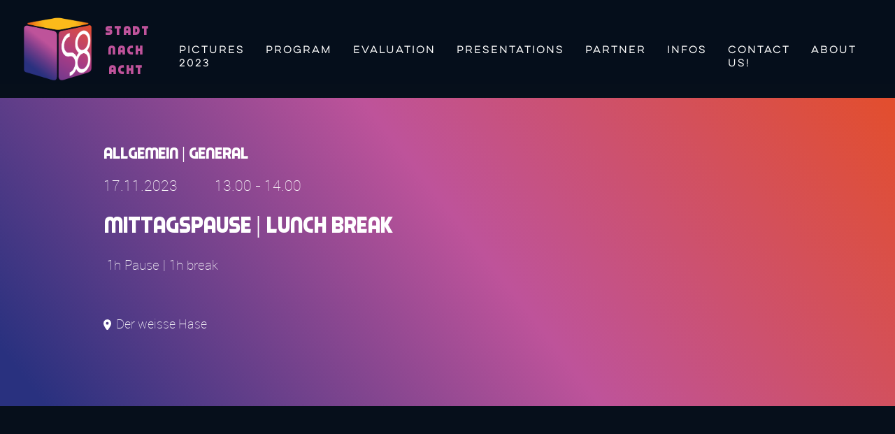

--- FILE ---
content_type: text/html; charset=UTF-8
request_url: https://2023.stadt-nach-acht.de/events/miftagspause-lunch-break/
body_size: 31958
content:

<!doctype html>
<!--[if lt IE 9]><html class="no-js no-svg ie lt-ie9 lt-ie8 lt-ie7" lang="de-DE"> <![endif]-->
<!--[if IE 9]><html class="no-js no-svg ie ie9 lt-ie9 lt-ie8" lang="de-DE"> <![endif]-->
<!--[if gt IE 9]><!--><html class="no-js no-svg" lang="de-DE"> <!--<![endif]-->
<head>
    <meta charset="UTF-8" />
    <meta name="description" content="International Nightlife Conference">
    <meta http-equiv="Content-Type" content="text/html; charset=UTF-8" />
    <meta name="viewport" content="width=device-width, initial-scale=1">
    <link rel="author" href="https://2023.stadt-nach-acht.de/wp-content/themes/indy-nights2022/humans.txt" />
    <link rel="pingback" href="https://2023.stadt-nach-acht.de/xmlrpc.php" />
    <link rel="profile" href="http://gmpg.org/xfn/11">
    <link rel="apple-touch-icon" sizes="180x180" href="https://2023.stadt-nach-acht.de/wp-content/themes/indy-nights2022/assets/favicons/apple-touch-icon.png">
    <link rel="icon" type="image/png" sizes="32x32" href="https://2023.stadt-nach-acht.de/wp-content/themes/indy-nights2022/assets/favicons/favicon-32x32.png">
    <link rel="icon" type="image/png" sizes="16x16" href="https://2023.stadt-nach-acht.de/wp-content/themes/indy-nights2022/assets/favicons/favicon-16x16.png">
    <link rel="mask-icon" href="https://2023.stadt-nach-acht.de/wp-content/themes/indy-nights2022/assets/favicons/safari-pinned-tab.svg" color="#5bbad5">
    <link rel="manifest" href="https://2023.stadt-nach-acht.de/wp-content/themes/indy-nights2022/manifest.json">
    <meta name="apple-mobile-web-app-title" content="Nights 2022">
    <meta name="application-name" content="Nights 2022">
    <meta name="msapplication-TileColor" content="#da532c">
    <meta name="msapplication-config" content="https://2023.stadt-nach-acht.de/wp-content/themes/indy-nights2022/browserconfig.xml">
    <meta name="msapplication-TileImage" content="https://2023.stadt-nach-acht.de/wp-content/themes/indy-nights2022/assets/favicons/ms-icon-144x144.png">
    <meta name="theme-color" content="#21211F">
        <meta name='robots' content='index, follow, max-image-preview:large, max-snippet:-1, max-video-preview:-1' />

	<!-- This site is optimized with the Yoast SEO plugin v24.5 - https://yoast.com/wordpress/plugins/seo/ -->
	<title>Mittagspause | Lunch Break - Stadt Nach Acht 2023</title>
	<link rel="canonical" href="https://2023.stadt-nach-acht.de/events/miftagspause-lunch-break/" />
	<meta property="og:locale" content="de_DE" />
	<meta property="og:type" content="article" />
	<meta property="og:title" content="Mittagspause | Lunch Break - Stadt Nach Acht 2023" />
	<meta property="og:url" content="https://2023.stadt-nach-acht.de/events/miftagspause-lunch-break/" />
	<meta property="og:site_name" content="Stadt Nach Acht 2023" />
	<meta property="article:publisher" content="https://www.facebook.com/StadtNach8/" />
	<meta property="article:modified_time" content="2023-11-13T19:44:30+00:00" />
	<meta name="twitter:card" content="summary_large_image" />
	<script type="application/ld+json" class="yoast-schema-graph">{"@context":"https://schema.org","@graph":[{"@type":"WebPage","@id":"https://2023.stadt-nach-acht.de/events/miftagspause-lunch-break/","url":"https://2023.stadt-nach-acht.de/events/miftagspause-lunch-break/","name":"Mittagspause | Lunch Break - Stadt Nach Acht 2023","isPartOf":{"@id":"https://2023.stadt-nach-acht.de/#website"},"datePublished":"2023-09-17T13:00:25+00:00","dateModified":"2023-11-13T19:44:30+00:00","breadcrumb":{"@id":"https://2023.stadt-nach-acht.de/events/miftagspause-lunch-break/#breadcrumb"},"inLanguage":"de-DE","potentialAction":[{"@type":"ReadAction","target":["https://2023.stadt-nach-acht.de/events/miftagspause-lunch-break/"]}]},{"@type":"BreadcrumbList","@id":"https://2023.stadt-nach-acht.de/events/miftagspause-lunch-break/#breadcrumb","itemListElement":[{"@type":"ListItem","position":1,"name":"Startseite","item":"https://2023.stadt-nach-acht.de/"},{"@type":"ListItem","position":2,"name":"Event","item":"https://2023.stadt-nach-acht.de/events/"},{"@type":"ListItem","position":3,"name":"Mittagspause | Lunch Break"}]},{"@type":"WebSite","@id":"https://2023.stadt-nach-acht.de/#website","url":"https://2023.stadt-nach-acht.de/","name":"Stadt Nach Acht 2023","description":"International Nightlife Conference","publisher":{"@id":"https://2023.stadt-nach-acht.de/#organization"},"potentialAction":[{"@type":"SearchAction","target":{"@type":"EntryPoint","urlTemplate":"https://2023.stadt-nach-acht.de/?s={search_term_string}"},"query-input":{"@type":"PropertyValueSpecification","valueRequired":true,"valueName":"search_term_string"}}],"inLanguage":"de-DE"},{"@type":"Organization","@id":"https://2023.stadt-nach-acht.de/#organization","name":"Stadt Nach Acht 2023","url":"https://2023.stadt-nach-acht.de/","logo":{"@type":"ImageObject","inLanguage":"de-DE","@id":"https://2023.stadt-nach-acht.de/#/schema/logo/image/","url":"https://2023.stadt-nach-acht.de/wp-content/uploads/2023/10/cropped-Emblem_Bunt_Zeichenflaeche-1.1.png","contentUrl":"https://2023.stadt-nach-acht.de/wp-content/uploads/2023/10/cropped-Emblem_Bunt_Zeichenflaeche-1.1.png","width":2363,"height":2203,"caption":"Stadt Nach Acht 2023"},"image":{"@id":"https://2023.stadt-nach-acht.de/#/schema/logo/image/"},"sameAs":["https://www.facebook.com/StadtNach8/","https://de.linkedin.com/in/stadt-nach-acht-544bb3215"]}]}</script>
	<!-- / Yoast SEO plugin. -->


<link rel='stylesheet' id='wp-components-css' href='https://2023.stadt-nach-acht.de/wp-includes/css/dist/components/style.min.css?ver=6.5.2' type='text/css' media='all' />
<link rel='stylesheet' id='wp-preferences-css' href='https://2023.stadt-nach-acht.de/wp-includes/css/dist/preferences/style.min.css?ver=6.5.2' type='text/css' media='all' />
<link rel='stylesheet' id='wp-block-editor-css' href='https://2023.stadt-nach-acht.de/wp-includes/css/dist/block-editor/style.min.css?ver=6.5.2' type='text/css' media='all' />
<link rel='stylesheet' id='wp-reusable-blocks-css' href='https://2023.stadt-nach-acht.de/wp-includes/css/dist/reusable-blocks/style.min.css?ver=6.5.2' type='text/css' media='all' />
<link rel='stylesheet' id='wp-patterns-css' href='https://2023.stadt-nach-acht.de/wp-includes/css/dist/patterns/style.min.css?ver=6.5.2' type='text/css' media='all' />
<link rel='stylesheet' id='wp-editor-css' href='https://2023.stadt-nach-acht.de/wp-includes/css/dist/editor/style.min.css?ver=6.5.2' type='text/css' media='all' />
<link rel='stylesheet' id='block-robo-gallery-style-css-css' href='https://2023.stadt-nach-acht.de/wp-content/plugins/robo-gallery/includes/extensions/block/dist/blocks.style.build.css?ver=5.1.2' type='text/css' media='all' />
<style id='global-styles-inline-css' type='text/css'>
body{--wp--preset--color--black: #000000;--wp--preset--color--cyan-bluish-gray: #abb8c3;--wp--preset--color--white: #ffffff;--wp--preset--color--pale-pink: #f78da7;--wp--preset--color--vivid-red: #cf2e2e;--wp--preset--color--luminous-vivid-orange: #ff6900;--wp--preset--color--luminous-vivid-amber: #fcb900;--wp--preset--color--light-green-cyan: #7bdcb5;--wp--preset--color--vivid-green-cyan: #00d084;--wp--preset--color--pale-cyan-blue: #8ed1fc;--wp--preset--color--vivid-cyan-blue: #0693e3;--wp--preset--color--vivid-purple: #9b51e0;--wp--preset--gradient--vivid-cyan-blue-to-vivid-purple: linear-gradient(135deg,rgba(6,147,227,1) 0%,rgb(155,81,224) 100%);--wp--preset--gradient--light-green-cyan-to-vivid-green-cyan: linear-gradient(135deg,rgb(122,220,180) 0%,rgb(0,208,130) 100%);--wp--preset--gradient--luminous-vivid-amber-to-luminous-vivid-orange: linear-gradient(135deg,rgba(252,185,0,1) 0%,rgba(255,105,0,1) 100%);--wp--preset--gradient--luminous-vivid-orange-to-vivid-red: linear-gradient(135deg,rgba(255,105,0,1) 0%,rgb(207,46,46) 100%);--wp--preset--gradient--very-light-gray-to-cyan-bluish-gray: linear-gradient(135deg,rgb(238,238,238) 0%,rgb(169,184,195) 100%);--wp--preset--gradient--cool-to-warm-spectrum: linear-gradient(135deg,rgb(74,234,220) 0%,rgb(151,120,209) 20%,rgb(207,42,186) 40%,rgb(238,44,130) 60%,rgb(251,105,98) 80%,rgb(254,248,76) 100%);--wp--preset--gradient--blush-light-purple: linear-gradient(135deg,rgb(255,206,236) 0%,rgb(152,150,240) 100%);--wp--preset--gradient--blush-bordeaux: linear-gradient(135deg,rgb(254,205,165) 0%,rgb(254,45,45) 50%,rgb(107,0,62) 100%);--wp--preset--gradient--luminous-dusk: linear-gradient(135deg,rgb(255,203,112) 0%,rgb(199,81,192) 50%,rgb(65,88,208) 100%);--wp--preset--gradient--pale-ocean: linear-gradient(135deg,rgb(255,245,203) 0%,rgb(182,227,212) 50%,rgb(51,167,181) 100%);--wp--preset--gradient--electric-grass: linear-gradient(135deg,rgb(202,248,128) 0%,rgb(113,206,126) 100%);--wp--preset--gradient--midnight: linear-gradient(135deg,rgb(2,3,129) 0%,rgb(40,116,252) 100%);--wp--preset--font-size--small: 13px;--wp--preset--font-size--medium: 20px;--wp--preset--font-size--large: 36px;--wp--preset--font-size--x-large: 42px;--wp--preset--spacing--20: 0.44rem;--wp--preset--spacing--30: 0.67rem;--wp--preset--spacing--40: 1rem;--wp--preset--spacing--50: 1.5rem;--wp--preset--spacing--60: 2.25rem;--wp--preset--spacing--70: 3.38rem;--wp--preset--spacing--80: 5.06rem;--wp--preset--shadow--natural: 6px 6px 9px rgba(0, 0, 0, 0.2);--wp--preset--shadow--deep: 12px 12px 50px rgba(0, 0, 0, 0.4);--wp--preset--shadow--sharp: 6px 6px 0px rgba(0, 0, 0, 0.2);--wp--preset--shadow--outlined: 6px 6px 0px -3px rgba(255, 255, 255, 1), 6px 6px rgba(0, 0, 0, 1);--wp--preset--shadow--crisp: 6px 6px 0px rgba(0, 0, 0, 1);}body { margin: 0;--wp--style--global--content-size: 800px;--wp--style--global--wide-size: 100%; }.wp-site-blocks > .alignleft { float: left; margin-right: 2em; }.wp-site-blocks > .alignright { float: right; margin-left: 2em; }.wp-site-blocks > .aligncenter { justify-content: center; margin-left: auto; margin-right: auto; }:where(.is-layout-flex){gap: 0.5em;}:where(.is-layout-grid){gap: 0.5em;}body .is-layout-flow > .alignleft{float: left;margin-inline-start: 0;margin-inline-end: 2em;}body .is-layout-flow > .alignright{float: right;margin-inline-start: 2em;margin-inline-end: 0;}body .is-layout-flow > .aligncenter{margin-left: auto !important;margin-right: auto !important;}body .is-layout-constrained > .alignleft{float: left;margin-inline-start: 0;margin-inline-end: 2em;}body .is-layout-constrained > .alignright{float: right;margin-inline-start: 2em;margin-inline-end: 0;}body .is-layout-constrained > .aligncenter{margin-left: auto !important;margin-right: auto !important;}body .is-layout-constrained > :where(:not(.alignleft):not(.alignright):not(.alignfull)){max-width: var(--wp--style--global--content-size);margin-left: auto !important;margin-right: auto !important;}body .is-layout-constrained > .alignwide{max-width: var(--wp--style--global--wide-size);}body .is-layout-flex{display: flex;}body .is-layout-flex{flex-wrap: wrap;align-items: center;}body .is-layout-flex > *{margin: 0;}body .is-layout-grid{display: grid;}body .is-layout-grid > *{margin: 0;}body{padding-top: 0px;padding-right: 0px;padding-bottom: 0px;padding-left: 0px;}a:where(:not(.wp-element-button)){text-decoration: underline;}.wp-element-button, .wp-block-button__link{background-color: #32373c;border-width: 0;color: #fff;font-family: inherit;font-size: inherit;line-height: inherit;padding: calc(0.667em + 2px) calc(1.333em + 2px);text-decoration: none;}.has-black-color{color: var(--wp--preset--color--black) !important;}.has-cyan-bluish-gray-color{color: var(--wp--preset--color--cyan-bluish-gray) !important;}.has-white-color{color: var(--wp--preset--color--white) !important;}.has-pale-pink-color{color: var(--wp--preset--color--pale-pink) !important;}.has-vivid-red-color{color: var(--wp--preset--color--vivid-red) !important;}.has-luminous-vivid-orange-color{color: var(--wp--preset--color--luminous-vivid-orange) !important;}.has-luminous-vivid-amber-color{color: var(--wp--preset--color--luminous-vivid-amber) !important;}.has-light-green-cyan-color{color: var(--wp--preset--color--light-green-cyan) !important;}.has-vivid-green-cyan-color{color: var(--wp--preset--color--vivid-green-cyan) !important;}.has-pale-cyan-blue-color{color: var(--wp--preset--color--pale-cyan-blue) !important;}.has-vivid-cyan-blue-color{color: var(--wp--preset--color--vivid-cyan-blue) !important;}.has-vivid-purple-color{color: var(--wp--preset--color--vivid-purple) !important;}.has-black-background-color{background-color: var(--wp--preset--color--black) !important;}.has-cyan-bluish-gray-background-color{background-color: var(--wp--preset--color--cyan-bluish-gray) !important;}.has-white-background-color{background-color: var(--wp--preset--color--white) !important;}.has-pale-pink-background-color{background-color: var(--wp--preset--color--pale-pink) !important;}.has-vivid-red-background-color{background-color: var(--wp--preset--color--vivid-red) !important;}.has-luminous-vivid-orange-background-color{background-color: var(--wp--preset--color--luminous-vivid-orange) !important;}.has-luminous-vivid-amber-background-color{background-color: var(--wp--preset--color--luminous-vivid-amber) !important;}.has-light-green-cyan-background-color{background-color: var(--wp--preset--color--light-green-cyan) !important;}.has-vivid-green-cyan-background-color{background-color: var(--wp--preset--color--vivid-green-cyan) !important;}.has-pale-cyan-blue-background-color{background-color: var(--wp--preset--color--pale-cyan-blue) !important;}.has-vivid-cyan-blue-background-color{background-color: var(--wp--preset--color--vivid-cyan-blue) !important;}.has-vivid-purple-background-color{background-color: var(--wp--preset--color--vivid-purple) !important;}.has-black-border-color{border-color: var(--wp--preset--color--black) !important;}.has-cyan-bluish-gray-border-color{border-color: var(--wp--preset--color--cyan-bluish-gray) !important;}.has-white-border-color{border-color: var(--wp--preset--color--white) !important;}.has-pale-pink-border-color{border-color: var(--wp--preset--color--pale-pink) !important;}.has-vivid-red-border-color{border-color: var(--wp--preset--color--vivid-red) !important;}.has-luminous-vivid-orange-border-color{border-color: var(--wp--preset--color--luminous-vivid-orange) !important;}.has-luminous-vivid-amber-border-color{border-color: var(--wp--preset--color--luminous-vivid-amber) !important;}.has-light-green-cyan-border-color{border-color: var(--wp--preset--color--light-green-cyan) !important;}.has-vivid-green-cyan-border-color{border-color: var(--wp--preset--color--vivid-green-cyan) !important;}.has-pale-cyan-blue-border-color{border-color: var(--wp--preset--color--pale-cyan-blue) !important;}.has-vivid-cyan-blue-border-color{border-color: var(--wp--preset--color--vivid-cyan-blue) !important;}.has-vivid-purple-border-color{border-color: var(--wp--preset--color--vivid-purple) !important;}.has-vivid-cyan-blue-to-vivid-purple-gradient-background{background: var(--wp--preset--gradient--vivid-cyan-blue-to-vivid-purple) !important;}.has-light-green-cyan-to-vivid-green-cyan-gradient-background{background: var(--wp--preset--gradient--light-green-cyan-to-vivid-green-cyan) !important;}.has-luminous-vivid-amber-to-luminous-vivid-orange-gradient-background{background: var(--wp--preset--gradient--luminous-vivid-amber-to-luminous-vivid-orange) !important;}.has-luminous-vivid-orange-to-vivid-red-gradient-background{background: var(--wp--preset--gradient--luminous-vivid-orange-to-vivid-red) !important;}.has-very-light-gray-to-cyan-bluish-gray-gradient-background{background: var(--wp--preset--gradient--very-light-gray-to-cyan-bluish-gray) !important;}.has-cool-to-warm-spectrum-gradient-background{background: var(--wp--preset--gradient--cool-to-warm-spectrum) !important;}.has-blush-light-purple-gradient-background{background: var(--wp--preset--gradient--blush-light-purple) !important;}.has-blush-bordeaux-gradient-background{background: var(--wp--preset--gradient--blush-bordeaux) !important;}.has-luminous-dusk-gradient-background{background: var(--wp--preset--gradient--luminous-dusk) !important;}.has-pale-ocean-gradient-background{background: var(--wp--preset--gradient--pale-ocean) !important;}.has-electric-grass-gradient-background{background: var(--wp--preset--gradient--electric-grass) !important;}.has-midnight-gradient-background{background: var(--wp--preset--gradient--midnight) !important;}.has-small-font-size{font-size: var(--wp--preset--font-size--small) !important;}.has-medium-font-size{font-size: var(--wp--preset--font-size--medium) !important;}.has-large-font-size{font-size: var(--wp--preset--font-size--large) !important;}.has-x-large-font-size{font-size: var(--wp--preset--font-size--x-large) !important;}
.wp-block-navigation a:where(:not(.wp-element-button)){color: inherit;}
:where(.wp-block-post-template.is-layout-flex){gap: 1.25em;}:where(.wp-block-post-template.is-layout-grid){gap: 1.25em;}
:where(.wp-block-columns.is-layout-flex){gap: 2em;}:where(.wp-block-columns.is-layout-grid){gap: 2em;}
.wp-block-pullquote{font-size: 1.5em;line-height: 1.6;}
</style>
<link rel='stylesheet' id='styles-css' href='https://2023.stadt-nach-acht.de/wp-content/themes/indy-nights2022/assets/css/style.css?ver=1.0.0' type='text/css' media='all' />
<script type="text/javascript" src="https://2023.stadt-nach-acht.de/wp-content/plugins/strato-assistant/js/cookies.js?ver=1696192936" id="strato-assistant-wp-cookies-js"></script>
<script type="text/javascript" src="https://2023.stadt-nach-acht.de/wp-includes/js/jquery/jquery.min.js?ver=3.7.1" id="jquery-core-js"></script>
<script type="text/javascript" src="https://2023.stadt-nach-acht.de/wp-includes/js/jquery/jquery-migrate.min.js?ver=3.4.1" id="jquery-migrate-js"></script>
<link rel="https://api.w.org/" href="https://2023.stadt-nach-acht.de/wp-json/" /><link rel="alternate" type="application/json" href="https://2023.stadt-nach-acht.de/wp-json/wp/v2/indy-events/337" /><link rel='shortlink' href='https://2023.stadt-nach-acht.de/?p=337' />
<link rel="alternate" type="application/json+oembed" href="https://2023.stadt-nach-acht.de/wp-json/oembed/1.0/embed?url=https%3A%2F%2F2023.stadt-nach-acht.de%2Fevents%2Fmiftagspause-lunch-break%2F" />
<link rel="alternate" type="text/xml+oembed" href="https://2023.stadt-nach-acht.de/wp-json/oembed/1.0/embed?url=https%3A%2F%2F2023.stadt-nach-acht.de%2Fevents%2Fmiftagspause-lunch-break%2F&#038;format=xml" />
<meta name="generator" content="Elementor 3.29.2; features: e_font_icon_svg, additional_custom_breakpoints, e_local_google_fonts; settings: css_print_method-external, google_font-enabled, font_display-swap">
			<style>
				.e-con.e-parent:nth-of-type(n+4):not(.e-lazyloaded):not(.e-no-lazyload),
				.e-con.e-parent:nth-of-type(n+4):not(.e-lazyloaded):not(.e-no-lazyload) * {
					background-image: none !important;
				}
				@media screen and (max-height: 1024px) {
					.e-con.e-parent:nth-of-type(n+3):not(.e-lazyloaded):not(.e-no-lazyload),
					.e-con.e-parent:nth-of-type(n+3):not(.e-lazyloaded):not(.e-no-lazyload) * {
						background-image: none !important;
					}
				}
				@media screen and (max-height: 640px) {
					.e-con.e-parent:nth-of-type(n+2):not(.e-lazyloaded):not(.e-no-lazyload),
					.e-con.e-parent:nth-of-type(n+2):not(.e-lazyloaded):not(.e-no-lazyload) * {
						background-image: none !important;
					}
				}
			</style>
			
			</head>

	<body class="indy-events-template-default single single-indy-events postid-337 elementor-default" data-template="base.twig">
    <a class="skip-link visually-hidden-focusable" href="#content">Skip to content</a>
    <header class="header" >
              <nav class="navbar navbar-expand-lg" id="navbar">
          <div class="container-fluid">
            <a class="navbar-brand" href="/">
              <img id="logo" src="https://2023.stadt-nach-acht.de/wp-content/themes/indy-nights2022/assets/img/sn8-logo.png">
              <div class="navbar-brand-text">STADT NACH ACHT</div>
            </a>
            <div class="collapse navbar-collapse" id="navbarNav">
              	<ul class="navbar-nav">
	    		<li class=" menu-item menu-item-type-post_type menu-item-object-page menu-item-1856 nav-item">
			<a class="nav-link" target="" href="https://2023.stadt-nach-acht.de/pictures/">Pictures 2023</a>
					</li>
	    		<li class=" menu-item menu-item-type-custom menu-item-object-custom menu-item-420 menu-item-has-children nav-item">
			<a class="nav-link" target="" href="/events">Program</a>
				<ul class="navbar-nav">
	    		<li class=" menu-item menu-item-type-custom menu-item-object-custom menu-item-421 nav-item">
			<a class="nav-link" target="" href="/events">Schedule</a>
					</li>
	    		<li class=" menu-item menu-item-type-custom menu-item-object-custom menu-item-1377 nav-item">
			<a class="nav-link" target="_blank" href="https://riseupberlin.org">SA Public Day</a>
					</li>
	    		<li class=" menu-item menu-item-type-custom menu-item-object-custom menu-item-568 nav-item">
			<a class="nav-link" target="" href="/personen">Speaker</a>
					</li>
		</ul>
		</li>
	    		<li class=" menu-item menu-item-type-custom menu-item-object-custom menu-item-1692 nav-item">
			<a class="nav-link" target="" href="https://form.jotform.com/233184233095353">Evaluation</a>
					</li>
	    		<li class=" menu-item menu-item-type-post_type menu-item-object-page menu-item-1726 nav-item">
			<a class="nav-link" target="" href="https://2023.stadt-nach-acht.de/contributed-presentations-sn8/">Presentations</a>
					</li>
	    		<li class=" menu-item menu-item-type-custom menu-item-object-custom menu-item-419 nav-item">
			<a class="nav-link" target="" href="/partner">Partner</a>
					</li>
	    		<li class=" menu-item menu-item-type-custom menu-item-object-custom menu-item-home menu-item-1509 menu-item-has-children nav-item">
			<a class="nav-link" target="" href="https://2023.stadt-nach-acht.de/#">Infos</a>
				<ul class="navbar-nav">
	    		<li class=" menu-item menu-item-type-custom menu-item-object-custom menu-item-1408 nav-item">
			<a class="nav-link" target="_blank" href="https://2023.stadt-nach-acht.de/wp-content/themes/indy-nights2022/assets/img/LAGEPLAN_23.pdf">Venue Map</a>
					</li>
	    		<li class=" menu-item menu-item-type-custom menu-item-object-custom menu-item-1510 nav-item">
			<a class="nav-link" target="" href="https://2023.stadt-nach-acht.de/wp-content/uploads/2023/11/foto_video_policy.pdf">Foto / Video</a>
					</li>
	    		<li class=" menu-item menu-item-type-custom menu-item-object-custom menu-item-1616 nav-item">
			<a class="nav-link" target="" href="https://2023.stadt-nach-acht.de/wp-content/uploads/2023/11/Awareness-Principals-.jpg">Awarness</a>
					</li>
	    		<li class=" menu-item menu-item-type-custom menu-item-object-custom menu-item-1617 nav-item">
			<a class="nav-link" target="" href="https://2023.stadt-nach-acht.de/wp-content/uploads/2023/11/FAQ-Stadt-nach-Acht-2023-De.pdf">FAQ - De</a>
					</li>
	    		<li class=" menu-item menu-item-type-custom menu-item-object-custom menu-item-1618 nav-item">
			<a class="nav-link" target="" href="https://2023.stadt-nach-acht.de/wp-content/uploads/2023/11/FAQ-Stadt-nach-Acht-2023-En.pdf">FAQ - EN</a>
					</li>
	    		<li class=" menu-item menu-item-type-custom menu-item-object-custom menu-item-411 nav-item">
			<a class="nav-link" target="_blank" href="https://form.jotform.com/Volunteer_Registration/email-subscription">Newsletter</a>
					</li>
		</ul>
		</li>
	    		<li class=" menu-item menu-item-type-custom menu-item-object-custom menu-item-418 nav-item">
			<a class="nav-link" target="" href="mailto:unit.one@stadt-nach-acht.de">Contact us!</a>
					</li>
	    		<li class=" menu-item menu-item-type-post_type menu-item-object-page menu-item-423 menu-item-has-children nav-item">
			<a class="nav-link" target="" href="https://2023.stadt-nach-acht.de/about/">About</a>
				<ul class="navbar-nav">
	    		<li class=" menu-item menu-item-type-post_type menu-item-object-page menu-item-417 nav-item">
			<a class="nav-link" target="" href="https://2023.stadt-nach-acht.de/team/">Team</a>
					</li>
		</ul>
		</li>
		</ul>
            </div>
            <button class="hamburger hamburger--spin extra-animation" type="button">
              <span class="hamburger-box">
                <span class="hamburger-inner"></span>
              </span>
            </button>
          </div>
        </nav>
          </header>

		<section id="content" role="main" class="content-wrapper">
			<div class="wrapper">
				      <div class="content-wrapper">
    <article class="post-type-indy-events" id="post-337">
      <section class="article-content">
        <div class="article-body">
          <div class="container-fluid">
            <div class="row event-header">
              <h2>Allgemein | general</h2>
              <div class="event-header-date">
                <span>17.11.2023</span> <span>13.00 - 14.00</span>
              </div>
              <div class="event-header-title">
                <h1 class="event-title article-h1">Mittagspause | Lunch Break</h1>
                <p class="event-title event-teaser">1h Pause | 1h break</p>
              </div>
              <div class="event-header-location ">
                                  <a class=" location-icon" href="https://maps.app.goo.gl/ZcTmbBuKQr1FXRSc9" target="_blank">Der weisse Hase</a>
                                              </div>
              <div class="event-header-tags">
                              </div>
              <div class="back-arrow">
                <a href="/events">
                  <img src="https://2023.stadt-nach-acht.de/wp-content/themes/indy-nights2022/assets/img/back_arrow_yellow.svg">
                </a>
              </div>
            </div>
            <div class="row event-infos">
              <div class="event-infos-left">
                <div><p>&nbsp;</p>
<p>&nbsp;</p>
</div>
                                              </div>
              <div class="event-infos-right">
                <div class="event-partner">
                  <div class="partners">
                                      </div>
                </div>
              </div>              
             <div class="event-people">

                                                                        
            </div>

            </div>
          </div>
        </div>
      </section>
    </article>
  </div><!-- /content-wrapper -->
			</div>
		</section>

    <a href="#" class="top-link"><img src="https://2023.stadt-nach-acht.de/wp-content/themes/indy-nights2022/assets/img/back_to_top.svg"></a>
    <a class="tickets-button" target="_blank" href="">
      <img class="disco-ball" src="https://2023.stadt-nach-acht.de/wp-content/themes/indy-nights2022/assets/img/ticket_button.svg">
      <img class="text" src="https://2023.stadt-nach-acht.de/wp-content/themes/indy-nights2022/assets/img/ticket_button_text.svg">
    </a>

		      <footer id="footer">

  <div class="footer-history">
    <div class="history-title"><h4>Vergangene Konferenzen</h4></div>
    <div class="past-event">
      <div class="history-year">
        <span>2022</span>
      </div>
      <div class="history-name">
        <span><a href="https://2022.stadt-nach-acht.de" target="_blank">night shift Dortmund</a></span>
      </div>
    </div>
    <div class="past-event">
      <div class="history-year">
        <span>2021</span>
      </div>
      <div class="history-name">
        <span><a href="https://2021.stadt-nach-acht.de/" target="_blank">re:surrection berlin</a></span>
      </div>
    </div>
    <div class="past-event">
      <div class="history-year">
        <span>2019</span>
      </div>
      <div class="history-name">
        <span><a href="https://2019.stadt-nach-acht.de/" target="_blank">nacht.gestalten berlin</a></span>
      </div>
    </div>
    <div class="past-event">
      <div class="history-year">
        <span>2017</span>
      </div>
      <div class="history-name">
        <span><a href="https://2017.stadt-nach-acht.de/" target="_blank">berlin</a></span>
      </div>
    </div>
    <div class="past-event">
      <div class="history-year">
        <span>2016</span>
      </div>
      <div class="history-name">
        <span><a href="https://2016.stadt-nach-acht.de/" target="_blank">NIGHTS 2016</a></span>
      </div>
    </div>


    <div class="past-event powered">
      <h4 class="senat">Gefördert von</h4>
    </div>
    <div class="history-name powered">
      <a href="https://www.berlin.de/sen/web/" target="_blank"><img src="/wp-content/themes/indy-nights2022/assets/img/senat.jpg" alt="Unser Förderer: Senatsverwaltung für Wirtschaft, Energie und Betriebe Berlin"/></a>
    </div>
    <div class="history-name powered">
      <a href="https://www.bundesregierung.de/breg-de/bundesregierung/bundeskanzleramt/staatsministerin-fuer-kultur-und-medien" target="_blank"><img src="/wp-content/themes/indy-nights2022/assets/img/bkm_color.png" alt="Unser Förderer: Beauftragte der Nundesregierung für Kultur und Medien"/></a>
    </div>
    <div class="history-name powered">
      <a href="https://www.bundesregierung.de/breg-de/bundesregierung/bundeskanzleramt/staatsministerin-fuer-kultur-und-medien/neustart-kultur-startet-1775272" target="_blank"><img src="/wp-content/themes/indy-nights2022/assets/img/bkm_neustart1.png" alt="Unser Förderer: Das Rettungspaket für den Kultur- und Medienbereich: NEUSTART KULTUR"/></a>
    </div>
    <div class="history-name powered">
      <a href="https://www.initiative-musik.de/" target="_blank"><img src="/wp-content/themes/indy-nights2022/assets/img/ini-musik.png" alt="Unser Förderer: Initiative Musik"/></a>
    </div>
  </div>
  <div class="footer-bottom">
    <div class="footer-bottom-left">
      <span class="footer_copyright">
        © 2023 STADT NACH ACHT
      </span>
      <span class="footer_imprint">
        <a href="/privacy-policy">Impressum & Datenschutz</a>
      </span>
    </div>
    <div class="footer-bottom-right">
      <div class="social-links">
        <span>
          <a href="https://www.facebook.com/StadtNach8/" target="_blank">
            <img src="/wp-content/themes/indy-nights2022/assets/img/social-icons/facebook.png" alt="link to facebook">
          </a>
        </span>
        <span>
          <a href="https://de.linkedin.com/in/stadt-nach-acht-544bb3215" target="_blank">
            <img src="/wp-content/themes/indy-nights2022/assets/img/social-icons/linkedin.png" alt="link to linkedin">
          </a>
        </span>
        <span>
          <a href="https://www.instagram.com/nights_stadt.nach.acht/?utm_source=ig_web_button_share_sheet&igshid=ZDNlZDc0MzIxNw==" target="_blank">
            <img src="/wp-content/themes/indy-nights2022/assets/img/social-icons/instagram.png" alt="link to instagram">
          </a>
        </span>
      </div>
    </div>
  </div>
</footer>
		    			<script>
				const lazyloadRunObserver = () => {
					const lazyloadBackgrounds = document.querySelectorAll( `.e-con.e-parent:not(.e-lazyloaded)` );
					const lazyloadBackgroundObserver = new IntersectionObserver( ( entries ) => {
						entries.forEach( ( entry ) => {
							if ( entry.isIntersecting ) {
								let lazyloadBackground = entry.target;
								if( lazyloadBackground ) {
									lazyloadBackground.classList.add( 'e-lazyloaded' );
								}
								lazyloadBackgroundObserver.unobserve( entry.target );
							}
						});
					}, { rootMargin: '200px 0px 200px 0px' } );
					lazyloadBackgrounds.forEach( ( lazyloadBackground ) => {
						lazyloadBackgroundObserver.observe( lazyloadBackground );
					} );
				};
				const events = [
					'DOMContentLoaded',
					'elementor/lazyload/observe',
				];
				events.forEach( ( event ) => {
					document.addEventListener( event, lazyloadRunObserver );
				} );
			</script>
			<script type="text/javascript" src="https://2023.stadt-nach-acht.de/wp-content/themes/indy-nights2022/assets/js/main.js?ver=1.0.0" id="scripts-js"></script>

	</body>
</html>


--- FILE ---
content_type: image/svg+xml
request_url: https://2023.stadt-nach-acht.de/wp-content/themes/indy-nights2022/assets/img/back_arrow_yellow.svg
body_size: 5732
content:
<?xml version="1.0" encoding="UTF-8" standalone="no"?>
<!DOCTYPE svg PUBLIC "-//W3C//DTD SVG 1.1//EN" "http://www.w3.org/Graphics/SVG/1.1/DTD/svg11.dtd">
<svg width="100%" height="100%" viewBox="0 0 143 45" version="1.1" xmlns="http://www.w3.org/2000/svg" xmlns:xlink="http://www.w3.org/1999/xlink" xml:space="preserve" xmlns:serif="http://www.serif.com/" style="fill-rule:evenodd;clip-rule:evenodd;stroke-linejoin:round;stroke-miterlimit:2;">
    <g id="back_arrow_yellow">
        <path id="Pfad_614" d="M23.428,0L0,22.423L23.433,44.854L27.679,40.929L11.279,25.229L141.5,24.729L141.5,19.119L11.277,19.624L27.528,3.924L23.428,0Z" style="fill:rgb(237,162,0);fill-rule:nonzero;"/>
        <g id="Gruppe_604">
            <g id="Gruppe_603">
                <clipPath id="_clip1">
                    <rect x="0" y="0" width="142.371" height="44.854"/>
                </clipPath>
                <g clip-path="url(#_clip1)">
                    <g id="Pfad_615" transform="matrix(1,0,0,1,0,-1.268)">
                        <path d="M111.576,29.716L111.576,33.477C111.864,33.103 112.23,32.796 112.649,32.577C113.09,32.363 113.576,32.257 114.066,32.268C114.566,32.256 115.063,32.354 115.521,32.555C115.92,32.737 116.269,33.011 116.541,33.355C116.824,33.725 117.03,34.148 117.149,34.598C117.288,35.12 117.355,35.658 117.349,36.198C117.356,36.76 117.275,37.319 117.109,37.856C116.966,38.317 116.732,38.745 116.419,39.113C116.122,39.456 115.754,39.729 115.339,39.913C114.894,40.105 114.413,40.2 113.929,40.193C113.481,40.198 113.036,40.109 112.624,39.934C112.193,39.74 111.815,39.445 111.524,39.073L111.524,39.963L109.874,39.963L109.874,29.716L111.576,29.716ZM111.561,36.479C111.558,36.879 111.621,37.277 111.748,37.656C111.843,37.93 111.997,38.18 112.199,38.388C112.376,38.565 112.595,38.694 112.836,38.762C113.08,38.829 113.333,38.863 113.586,38.862C113.853,38.864 114.117,38.816 114.366,38.719C114.609,38.62 114.825,38.465 114.996,38.266C115.193,38.029 115.336,37.752 115.416,37.455C115.525,37.052 115.575,36.636 115.566,36.219C115.575,35.813 115.522,35.409 115.409,35.019C115.323,34.729 115.183,34.457 114.996,34.219C114.835,34.02 114.626,33.864 114.389,33.766C114.158,33.671 113.911,33.623 113.661,33.623C113.335,33.614 113.011,33.673 112.709,33.794C112.455,33.901 112.23,34.068 112.056,34.282C111.88,34.505 111.753,34.762 111.681,35.036C111.598,35.353 111.558,35.679 111.561,36.006L111.561,36.48L111.561,36.479Z" style="fill:rgb(237,162,0);fill-rule:nonzero;"/>
                    </g>
                    <g id="Pfad_616" transform="matrix(1,0,0,1,0,-1.382)">
                        <path d="M123.756,39.106C123.457,39.448 123.095,39.73 122.691,39.938C122.216,40.171 121.69,40.285 121.161,40.269C120.811,40.272 120.463,40.225 120.126,40.132C119.824,40.051 119.542,39.912 119.293,39.723C119.055,39.537 118.865,39.297 118.738,39.023C118.597,38.709 118.529,38.367 118.538,38.023C118.517,37.576 118.644,37.134 118.898,36.766C119.144,36.442 119.466,36.183 119.835,36.012C120.248,35.823 120.685,35.695 121.135,35.632C121.612,35.561 122.093,35.515 122.575,35.495L123.73,35.439L123.73,35.123C123.781,34.687 123.622,34.252 123.302,33.952C122.976,33.723 122.583,33.609 122.185,33.628C121.776,33.599 121.367,33.689 121.007,33.887C120.751,34.062 120.572,34.33 120.507,34.634L118.947,34.476C119.041,33.819 119.42,33.235 119.982,32.882C120.678,32.513 121.461,32.34 122.247,32.382C122.769,32.367 123.289,32.445 123.784,32.613C124.153,32.742 124.485,32.959 124.752,33.245C124.994,33.518 125.165,33.845 125.252,34.199C125.351,34.596 125.399,35.004 125.395,35.413L125.395,40.08L123.76,40.08L123.756,39.106ZM122.631,36.593C122.215,36.609 121.8,36.662 121.393,36.75C121.135,36.804 120.889,36.904 120.666,37.045C120.512,37.145 120.394,37.29 120.328,37.461C120.272,37.625 120.245,37.797 120.246,37.97C120.23,38.26 120.349,38.541 120.568,38.731C120.843,38.932 121.181,39.03 121.521,39.005C122.127,39.055 122.728,38.858 123.186,38.458C123.56,38.059 123.755,37.525 123.726,36.979L123.726,36.548L122.631,36.593Z" style="fill:rgb(237,162,0);fill-rule:nonzero;"/>
                    </g>
                    <g id="Pfad_617" transform="matrix(1,0,0,1,0,-1.382)">
                        <path d="M133.836,37.469C133.78,38.267 133.423,39.015 132.836,39.559C132.15,40.102 131.287,40.371 130.414,40.313C129.854,40.325 129.296,40.23 128.772,40.033C128.328,39.86 127.929,39.586 127.609,39.233C127.291,38.874 127.056,38.45 126.919,37.99C126.763,37.466 126.687,36.921 126.694,36.374C126.688,35.821 126.774,35.27 126.949,34.745C127.104,34.276 127.357,33.845 127.691,33.481C128.024,33.126 128.431,32.849 128.884,32.669C129.394,32.471 129.937,32.374 130.484,32.382C130.959,32.37 131.433,32.441 131.884,32.591C132.234,32.712 132.555,32.902 132.829,33.151C133.075,33.381 133.274,33.657 133.414,33.963C133.554,34.27 133.655,34.593 133.714,34.925L132.014,35.169C131.951,34.787 131.793,34.427 131.556,34.121C131.263,33.816 130.845,33.662 130.424,33.704C130.094,33.691 129.766,33.771 129.479,33.935C129.234,34.084 129.028,34.29 128.879,34.535C128.723,34.794 128.613,35.079 128.556,35.376C128.49,35.692 128.457,36.014 128.456,36.337C128.452,36.689 128.486,37.04 128.556,37.385C128.615,37.683 128.726,37.968 128.886,38.226C129.035,38.46 129.242,38.653 129.486,38.786C129.768,38.933 130.083,39.005 130.401,38.995C130.833,39.024 131.26,38.88 131.586,38.595C131.877,38.287 132.057,37.889 132.096,37.467L133.836,37.469Z" style="fill:rgb(237,162,0);fill-rule:nonzero;"/>
                    </g>
                    <g id="Pfad_618" transform="matrix(1,0,0,1,0,-1.268)">
                        <path d="M136.791,29.716L136.791,35.388L140.121,32.502L142.121,32.502L139.301,35.044L142.376,39.969L140.5,39.969L138.07,35.977L136.795,37.068L136.795,39.968L135.13,39.968L135.13,29.716L136.791,29.716Z" style="fill:rgb(237,162,0);fill-rule:nonzero;"/>
                    </g>
                </g>
            </g>
        </g>
    </g>
</svg>


--- FILE ---
content_type: image/svg+xml
request_url: https://2023.stadt-nach-acht.de/wp-content/themes/indy-nights2022/assets/img/icon_location_white.svg
body_size: 161
content:
<svg xmlns="http://www.w3.org/2000/svg" width="11.2" height="16" viewBox="0 0 11.2 16">
  <path id="Icon_material-location-on" data-name="Icon material-location-on" d="M13.1,3A5.6,5.6,0,0,0,7.5,8.6c0,4.2,5.6,10.4,5.6,10.4s5.6-6.2,5.6-10.4A5.6,5.6,0,0,0,13.1,3Zm0,7.6a2,2,0,1,1,2-2A2,2,0,0,1,13.1,10.6Z" transform="translate(-7.5 -3)" fill="#fff"/>
</svg>


--- FILE ---
content_type: image/svg+xml
request_url: https://2023.stadt-nach-acht.de/wp-content/themes/indy-nights2022/assets/img/back_to_top.svg
body_size: 2658
content:
<?xml version="1.0" encoding="UTF-8" standalone="no"?>
<!DOCTYPE svg PUBLIC "-//W3C//DTD SVG 1.1//EN" "http://www.w3.org/Graphics/SVG/1.1/DTD/svg11.dtd">
<svg width="100%" height="100%" viewBox="0 0 47 145" version="1.1" xmlns="http://www.w3.org/2000/svg" xmlns:xlink="http://www.w3.org/1999/xlink" xml:space="preserve" xmlns:serif="http://www.serif.com/" style="fill-rule:evenodd;clip-rule:evenodd;stroke-linejoin:round;stroke-miterlimit:2;">
    <path id="Pfad_619" d="M23.431,0L0,23.432L4.1,27.68L20.5,11.28L21.025,141.5L26.882,141.5L26.354,11.277L42.754,27.528L46.854,23.428L23.431,0Z" style="fill:rgb(237,162,0);fill-rule:nonzero;"/>
    <g id="Gruppe_606">
        <g id="Gruppe_605">
            <clipPath id="_clip1">
                <rect x="0" y="0" width="46.854" height="144.411"/>
            </clipPath>
            <g clip-path="url(#_clip1)">
                <path id="Pfad_620" d="M2.7,133.7L2.7,138.6C2.65,139.069 2.764,139.541 3.023,139.935C3.282,140.192 3.641,140.324 4.005,140.295C4.254,140.293 4.5,140.248 4.733,140.16C4.973,140.073 5.194,139.94 5.385,139.77C5.578,139.596 5.736,139.388 5.85,139.155C5.973,138.903 6.035,138.625 6.03,138.344L6.03,133.7L7.74,133.7L7.74,141.5L6.079,141.5L6.079,140.36C5.772,140.793 5.372,141.152 4.909,141.41C4.493,141.629 4.029,141.742 3.559,141.74C2.834,141.811 2.114,141.552 1.601,141.035C1.158,140.406 0.949,139.642 1.009,138.875L1.009,133.7L2.7,133.7Z" style="fill:rgb(237,162,0);fill-rule:nonzero;"/>
                <path id="Pfad_621" d="M9.664,133.7L11.329,133.7L11.329,134.78C11.619,134.376 11.995,134.04 12.429,133.797C12.87,133.566 13.363,133.45 13.861,133.46C14.357,133.448 14.849,133.549 15.301,133.753C15.706,133.943 16.059,134.228 16.329,134.585C16.617,134.974 16.826,135.415 16.944,135.885C17.084,136.437 17.151,137.004 17.144,137.573C17.151,138.154 17.07,138.733 16.904,139.29C16.763,139.769 16.531,140.217 16.222,140.61C15.934,140.97 15.567,141.257 15.149,141.45C14.701,141.651 14.215,141.751 13.724,141.743C13.302,141.743 12.885,141.661 12.494,141.503C12.05,141.308 11.663,141.004 11.369,140.618L11.369,144.413L9.664,144.413L9.664,133.7ZM11.364,137.735C11.351,138.162 11.405,138.589 11.524,139C11.612,139.296 11.763,139.569 11.967,139.8C12.141,139.995 12.364,140.139 12.612,140.22C12.861,140.301 13.122,140.341 13.384,140.34C13.651,140.343 13.917,140.292 14.164,140.191C14.411,140.086 14.627,139.92 14.794,139.71C14.991,139.457 15.134,139.166 15.214,138.856C15.322,138.44 15.373,138.011 15.364,137.581C15.374,137.148 15.321,136.716 15.207,136.298C15.123,135.994 14.98,135.709 14.787,135.459C14.628,135.256 14.418,135.098 14.179,135.001C13.95,134.911 13.705,134.865 13.459,134.866C12.895,134.848 12.349,135.066 11.952,135.466C11.513,135.994 11.3,136.673 11.359,137.357L11.364,137.735Z" style="fill:rgb(237,162,0);fill-rule:nonzero;"/>
            </g>
        </g>
    </g>
</svg>


--- FILE ---
content_type: image/svg+xml
request_url: https://2023.stadt-nach-acht.de/wp-content/themes/indy-nights2022/assets/img/ticket_button_text.svg
body_size: 3926
content:
<?xml version="1.0" encoding="UTF-8"?><svg id="a" xmlns="http://www.w3.org/2000/svg" xmlns:xlink="http://www.w3.org/1999/xlink" viewBox="0 0 90 90"><defs><style>.v{fill:none;}.w{fill:#fff;}.x{clip-path:url(#d);}</style><clipPath id="d"><rect class="v" width="80" height="80"/></clipPath></defs><g id="b" transform="translate(-1174 -595)"><g id="c" transform="translate(1177 599)"><g class="x"><g id="e"><path id="f" class="w" d="M13.71,18.54c.89,1.06,2.22,1.65,3.58,1.57,1.53-.2,2.95-.94,3.98-2.1,.61-.59,1.16-1.27,1.59-2.02,.41-.68,.71-1.43,.88-2.21l-2.98-3.18-3.38,3.31,1.42,1.52,1.56-1.53,.7,.75c-.33,.67-.76,1.28-1.31,1.78-.55,.62-1.3,1.02-2.11,1.09-.76-.04-1.48-.41-1.96-1.02-.55-.51-.88-1.23-.92-1.99,.04-.75,.38-1.44,.94-1.91,.33-.35,.73-.61,1.18-.78,.38-.11,.79-.07,1.14,.11l1.8-2.15c-.8-.52-1.77-.71-2.71-.5-1.09,.27-2.07,.85-2.85,1.67-.76,.7-1.35,1.57-1.72,2.55-.32,.84-.37,1.74-.17,2.61,.23,.9,.7,1.74,1.34,2.4"/><path id="g" class="w" d="M33,10.69l-.62-2.07-5.26,2.4-.64-1.49,4.73-2.15-.85-1.96-4.73,2.15-.58-1.34,4.98-2.26-.86-1.96-7.44,3.38,3.8,8.73,7.49-3.4h0Z"/><path id="h" class="w" d="M41.99,2.29l-.24-2.29-9.66,1.06,.24,2.29,3.46-.38,.76,7.22,2.74-.3-.76-7.22,3.46-.38Z"/><path id="i" class="w" d="M49.44,11.04l2.6,.91,1.17-3.46,5.56-4.28-2.74-.96-3.38,2.7-1.03-4.25-2.82-.99,1.8,6.88-1.16,3.46h0Z"/><path id="j" class="w" d="M57.58,8.87c-.59,.74-.96,1.63-1.08,2.58-.09,.88,.09,1.78,.5,2.57,.48,.9,1.16,1.68,1.98,2.3,.81,.67,1.75,1.15,2.76,1.39,.85,.2,1.75,.15,2.56-.18,.84-.36,1.57-.94,2.11-1.7,.59-.74,.96-1.63,1.08-2.58,.09-.88-.09-1.78-.49-2.57-.48-.9-1.16-1.68-1.98-2.3-.81-.67-1.75-1.15-2.76-1.39-.85-.2-1.75-.15-2.56,.18-.84,.36-1.57,.94-2.11,1.7m2.26,1.78c.41-.62,1.06-1.05,1.78-1.17,.74-.07,1.46,.18,2.02,.68,.61,.42,1.03,1.08,1.16,1.83,.07,.75-.17,1.48-.65,2.05-.41,.62-1.06,1.05-1.78,1.16-.74,.07-1.46-.18-2.02-.68-.61-.42-1.03-1.08-1.16-1.83-.07-.75,.17-1.48,.65-2.05"/><path id="k" class="w" d="M65.22,20.83c-.14,1.32,.21,2.64,.96,3.73,.58,1.18,1.57,2.11,2.78,2.6,1.17,.28,2.41,.03,3.38-.69l4.52-2.79-1.42-2.41-4.68,2.9c-.43,.32-.97,.45-1.48,.33-.52-.2-.95-.6-1.2-1.12-.33-.46-.48-1.04-.41-1.61,.15-.52,.5-.96,.98-1.19l4.68-2.9-1.43-2.41-4.52,2.8c-1.08,.55-1.87,1.55-2.17,2.76"/><path id="l" class="w" d="M69.78,32.54l3.11-.61,.4,2.15-2.76,2.5,.57,3,3.19-3.01c.29,.47,.72,.83,1.22,1.05,.51,.19,1.07,.23,1.6,.11,2.03-.4,2.78-2,2.26-4.8l-.91-4.8-9.18,1.82,.49,2.6h0Zm7.23-1.43l.39,2.05c.12,.44,.12,.9,0,1.34-.13,.3-.41,.51-.74,.55-.33,.09-.68,0-.92-.25-.27-.36-.45-.79-.5-1.25l-.38-2.03,2.16-.42h-.01Z"/><path id="m" class="w" d="M77.82,44.43l-.85,3.45-6.89-1.78-.68,2.72,6.88,1.78-.85,3.45,2.18,.57,2.38-9.63-2.18-.57h.01Z"/><polygon id="n" class="w" points="66.74 55.1 68 52.61 76.31 56.99 75.05 59.49 66.74 55.1"/><path id="o" class="w" d="M69.88,59.64c-.67-.66-1.5-1.1-2.4-1.32-.84-.18-1.71-.09-2.51,.26-.89,.4-1.7,1-2.35,1.76-.88,.9-1.47,2.07-1.66,3.35-.12,1.1,.25,2.21,1,3.01l1.87-2.1c-.28-.37-.41-.85-.35-1.31,.11-.52,.37-1,.74-1.38,.44-.57,1.09-.91,1.8-.96,1.47,.12,2.67,1.24,2.95,2.72-.01,1.22-.76,2.3-1.89,2.7-.45,.1-.91,.03-1.31-.17l-1.6,2.3c.88,.54,1.93,.71,2.92,.48,1.09-.32,2.06-.98,2.79-1.89,.7-.74,1.2-1.64,1.5-2.62,.24-.85,.23-1.75-.03-2.59-.28-.87-.8-1.65-1.47-2.24"/><path id="p" class="w" d="M56.24,66.03l1.32,2.64-.67,1.73-4.5-2.36-2.79,1.46,6.4,3.31-1.82,5.02,2.89-1.52,1.8-5.03,1.63,3.23,2.44-1.28-4.27-8.5-2.44,1.28h.01Z"/><path id="q" class="w" d="M40.37,70.51v2.18l5.71-.68,.19,1.62-5.14,.61,.24,2.14,5.14-.61,.16,1.45-5.41,.65,.24,2.14,8.09-.96-1.08-9.49-8.14,.97h.01Z"/><path id="r" class="w" d="M36.61,69.89l-2.7-.56-1.4,7.12-3.42-.7-.45,2.25,9.53,1.96,.45-2.25-3.42-.7,1.4-7.12Z"/><path id="s" class="w" d="M13.4,54.07c-1.24-.13-3.79,.21-3.91-4.76-.04,3.21-.15,4.76-3.86,4.76,1.87,.07,3.96-.54,3.89,2.65,.15-2.96,1.86-2.65,3.89-2.65"/><path id="t" class="w" d="M18.52,57.21c-.09,6.08-.29,8.99-7.29,8.99,3.54,.12,7.48-1.02,7.33,5.01,.29-5.58,3.5-5.01,7.33-5.01-2.36-.26-7.15,.39-7.38-8.99"/><path id="u" class="w" d="M6.86,36.4c.27-5.22,3.29-4.68,6.85-4.68-2.2-.23-6.69,.37-6.9-8.41-.08,5.69-.27,8.42-6.82,8.42,3.31,.11,7-.95,6.86,4.68"/></g></g></g></g></svg>


--- FILE ---
content_type: image/svg+xml
request_url: https://2023.stadt-nach-acht.de/wp-content/themes/indy-nights2022/assets/img/ticket_button.svg
body_size: 11393
content:
<svg id="a" xmlns="http://www.w3.org/2000/svg" xmlns:xlink="http://www.w3.org/1999/xlink" viewBox="0 0 80 80"><defs><style>.r{fill:none;}.s{fill:#fff;}.t{fill:#884afc;}.u{clip-path:url(#d);}</style><clipPath id="d"><rect class="r" width="80" height="80"/></clipPath></defs><g id="b" transform="translate(-1174 -595)"><g id="c" transform="translate(1174 595)"><g class="u"><g id="e"><path id="f" class="t" d="M80,40c0,22.09-17.91,40-40,40S0,62.09,0,40,17.91,0,40,0s40,17.91,40,40"/><path id="g" class="s" d="M39.7,61.1l.06-.02h-.03l-.03,.02Z"/><path id="h" class="s" d="M40.06,61.03h0v-.02h-.03l.03,.02"/><path id="i" class="s" d="M38.56,60.9l.71,.14h0l-.71-.14Z"/><path id="j" class="s" d="M39.87,17.25c-12.57,.2-22.59,10.56-22.38,23.12,.2,12.28,10.1,22.18,22.38,22.38h.38c12.56-.28,22.52-10.69,22.24-23.26-.27-12.32-10.3-22.18-22.62-22.25m15.37,10.62c1.28,.38,2.5,.94,3.62,1.66,.71,.49,1.23,1.21,1.47,2.04,.19,.56,.37,1.12,.57,1.68,.12,.34,.24,.89,.38,1.22,.05,.21,.08,.42,.09,.64,0,.04,0,.08,.01,.15h0c-1.38-1.4-3.13-2.39-5.04-2.85-.19-.04-.34-.2-.35-.4-.19-1.35-.52-2.68-.98-3.96-.02-.07-.03-.14-.04-.22,.09,0,.17,.03,.26,.05m-.28-3.99h0c-.88-.38-1.69-.75-2.51-1.06-.33-.13-.63-.32-.88-.57-.72-.65-1.48-1.25-2.23-1.87-.03-.03-.07-.04-.08-.1,2.13,.79,4.07,2.01,5.71,3.59m-.06,15.63c-.01,.21-.06,.42-.09,.62-.21,1.46-.52,2.91-.93,4.33l-4.46-.88,.71-5.18c.67,.11,1.37,.22,2.06,.35,.56,.11,1.11,.24,1.66,.37,.31,.06,.62,.12,.92,.19h0c.07,.04,.12,.12,.12,.2m-5.21-16.89c.55,.11,1.09,.22,1.63,.37,.18,.05,.35,.15,.47,.3,.71,1.01,1.31,2.1,1.76,3.25h0c-1.42-.26-2.8-.51-4.18-.78-.1-.03-.19-.1-.23-.2-.4-1.07-.77-2.15-1.16-3.24,.54,.09,1.13,.18,1.71,.29m-6.54,20.44c-.39-.02-.33-.25-.31-.49h0c.06-1.51,.12-3.02,.16-4.53,0-.22,.11-.27,.3-.26,.81,.05,1.63,.08,2.44,.15,.83,.06,1.66,.16,2.49,.24,.42,.04,.47,.09,.42,.51-.17,1.43-.33,2.85-.51,4.28-.07,.56-.06,.47-.53,.43-1.48-.13-2.97-.24-4.46-.33m2.28,12.36c.74,.13,1.47,.28,2.2,.43,.03,0,.05,.04,.1,.08-.15,.16-.28,.32-.43,.46-.84,.77-1.68,1.53-2.54,2.28-.15,.1-.33,.14-.51,.12-.37-.04-.74-.14-1.14-.22,.31-.41,.61-.77,.88-1.16,.4-.59,.78-1.21,1.17-1.8,.06-.09,.2-.2,.28-.18m-2.31-29.41c1.52,.12,3.03,.24,4.55,.34,.33,.02,.48,.14,.52,.49,.15,1.26,.32,2.51,.49,3.77,0,.07,0,.14,0,.22h0c-.86-.08-1.68-.16-2.5-.23-.9-.07-1.81-.12-2.72-.17-.42-.02-.42-.02-.44-.43-.05-1.25-.1-2.49-.17-3.74-.01-.23,.06-.27,.27-.25m-.05,10.62v-5.23l5.72,.45v5.23l-5.72-.45Zm3.64-11.17c-1.18-.09-2.36-.18-3.54-.25-.28-.02-.4-.08-.42-.4-.07-.87-.19-1.74-.29-2.61-.01-.1-.01-.21-.02-.36h0c.58,.03,1.1,.03,1.62,.08,.83,.07,1.66,.16,2.49,.25,.11,0,.21,.06,.28,.15,.47,1.04,.83,2.13,1.08,3.25-.44-.04-.83-.08-1.21-.11m-4.42-4.38c-.17-.62-.3-1.25-.45-1.92h0c.64,.04,1.27,.07,1.9,.11,.3,.02,.59,.09,.88,.09,.25,0,.48,.11,.62,.31,.43,.6,.86,1.21,1.28,1.82l-.08,.09c-.41-.04-.83-.08-1.24-.11-.86-.06-1.72-.12-2.59-.19-.12,0-.3-.11-.33-.2m5.43-1.46c-1.32-.11-2.59-.52-3.73-1.18,1.3,.19,2.56,.59,3.73,1.18m-6.55-1.5c1.19,.1,2.39,.05,3.39,.94l-1.8-.15c-.32,.03-.65,0-.97-.08-.25-.12-.39-.45-.62-.72h0Zm.2,22.24h0c0,.77,0,1.54,0,2.31,0,.25-.08,.33-.33,.33-.76-.01-1.52-.01-2.28,0-.87,.01-1.73,.03-2.6,.08-.28,.01-.35-.09-.37-.33-.04-.54-.09-1.07-.12-1.61-.05-.98-.09-1.96-.15-2.94-.01-.26,.07-.36,.33-.36,1.78-.03,3.55-.07,5.33-.12,.24,0,.3,.07,.3,.32-.02,.77-.11,1.34-.11,2.11v.21Zm-.07,5.6c-.03,.89-.08,1.78-.1,2.66,0,.27-.08,.36-.36,.37-1.33,.01-2.67,.03-4,.07-.24,0-.32-.09-.34-.3-.17-1.44-.35-2.88-.52-4.31-.02-.17-.02-.3,.2-.3,1.69-.02,3.38-.04,5.08-.06,.02,0,.04,0,.05,.01h0c0,.63,.01,1.24,0,1.85m-.71,8.29c-.94,.01-1.88,.04-2.82,.05-.09,0-.25-.08-.26-.14-.29-1.34-.56-2.68-.84-4.07h0c.24-.02,.4-.05,.56-.05,1.19-.02,2.38-.03,3.58-.06,.25,0,.33,.1,.32,.34-.08,1.22-.16,2.44-.23,3.67-.01,.21-.1,.27-.3,.27m.21,1.17c-.09,.9-.17,1.81-.25,2.72-.01,.17-.08,.25-.25,.24h-.67c-1.04,0-.9,.13-1.19-.87-.2-.69-.4-1.38-.61-2.07-.08-.26,0-.37,.28-.37,.78,0,1.56,0,2.35-.02,.28,0,.38,.1,.35,.37m-11.55-5.32c-.79,.23-1.58,.46-2.37,.68-.09,.02-.25,0-.28-.05-.88-1.43-1.63-2.94-2.23-4.51h0l3.76-1.05,1.74,4.78c-.18,.04-.4,.09-.61,.15m.61,5.68l-1.34,.82c-1.38-1.03-2.64-2.22-3.76-3.52h0l1.79-1.07c.57,.69,1.09,1.35,1.63,1.97s1.12,1.21,1.68,1.81m-1.35-23.47s.04,0,.05,0c1.32-.17,2.63-.36,3.95-.53,.45-.06,.9-.09,1.37-.13h0v3.56c0,.44,0,.89,.01,1.33,.01,.26-.08,.35-.33,.37-1.18,.13-2.35,.26-3.52,.4-.47,.06-.94,.12-1.41,.22-.3,.06-.44,0-.45-.32-.02-.91-.05-1.82-.05-2.72,0-.59,.04-1.18,.06-1.78-.02-.2,.12-.38,.31-.4m5.8-6.11s.07,.01,.1,.02h0c-.07,.62-.15,1.23-.21,1.84-.07,.75-.14,1.49-.18,2.24-.01,.26-.1,.32-.35,.34-1.21,.12-2.41,.26-3.61,.41-.57,.07-1.13,.17-1.72,.27,.14-1.45,.41-2.88,.8-4.28,.03-.09,.11-.17,.2-.2,1.66-.22,3.32-.43,4.98-.64m-4.88-.21c.25-.63,.47-1.21,.72-1.77,.22-.49,.48-.97,.75-1.43,.08-.12,.2-.21,.34-.24,1.34-.18,2.68-.35,4.02-.52,.03,0,.06,.02,.09,.03-.18,.69-.35,1.37-.52,2.05-.08,.27-.14,.55-.17,.84-.03,.36-.21,.47-.55,.49-.62,.04-1.24,.11-1.86,.19-.85,.11-1.69,.25-2.54,.37-.09,0-.19,0-.28,0h0Zm-.67,15.99c-.16-.99-.28-1.99-.43-2.98-.03-.22,.05-.31,.25-.34l4.49-.59c.05,0,.11,0,.16,0,.9-.12,.7-.09,.77,.65,.14,1.41,.24,2.82,.37,4.22,.03,.29-.13,.31-.33,.33-.81,.09-1.62,.16-2.42,.26-.69,.09-1.38,.2-2.07,.3-.12,.02-.25,.03-.42,.05h0c-.13-.65-.28-1.27-.38-1.91m.58,2.95l5.16-.66,.81,4.89h0l-4.42,.57-1.56-4.79Zm6.21,9.57c-.62,.08-1.23,.18-1.85,.25-.12,0-.23-.04-.31-.13-.67-1.26-1.32-2.52-1.98-3.78-.01-.05-.02-.1-.03-.15h0c.61-.1,1.2-.2,1.8-.28,.7-.09,1.4-.15,2.11-.22,.17-.02,.26,.03,.3,.2,.33,1.26,.67,2.53,1,3.8,.01,.07,.02,.13,.02,.2-.36,.04-.71,.08-1.06,.13m.65,4.26l-.73,.18c-.29,.17-.66,.14-.93-.07-1.22-.76-2.36-1.63-3.42-2.6,.73-.19,1.4-.38,2.08-.54,.09,0,.18,.03,.24,.09,.42,.49,.82,.99,1.23,1.48h0l1.53,1.46Zm-.7-22.04v-5.23l5.99-.12v5.21l-5.99,.14Zm5.7-6.33c-.63,0-1.27,0-1.9,0v-.03h0c-1.16,.04-2.32,.08-3.48,.14-.22,.01-.29-.07-.27-.27,.07-.96,.14-1.92,.21-2.88,.03-.34,.08-.67,.1-1.01,.01-.18,.08-.27,.27-.27,1.68-.03,3.36-.05,5.04-.08,.21,0,.28,.1,.28,.29,.02,1.28,.05,2.56,.08,3.84,0,.24-.11,.28-.31,.28m.05-8.28c.04,.91,.08,1.82,.13,2.72,.02,.26-.08,.35-.34,.35-.94,0-1.87,0-2.82,0h-2.26c.2-1,.39-2.02,.61-3.04,.06-.12,.18-.2,.32-.21,1.08-.05,2.17-.08,3.26-.11,.26,0,.53,0,.79,0,.22,0,.31,.09,.31,.3m-2.15-3.99c.41,0,.82,.01,1.23-.02,.02,0,.04,0,.06,0,.22,0,.4,.16,.41,.38h0c.02,.1,.05,.2,.08,.35h-3l-.06-.05,.76-.54,.51-.11Zm-1.08,.07h0c-.3,.22-.63,.47-.97,.7-.07,.04-.15,.07-.24,.08-.87,.1-1.75,.2-2.66,.31,1.2-.64,2.52-1.01,3.87-1.09m-5.06,1.95c.44-.42,1.03-.66,1.64-.65l.58-.07,.17-.03h0l.97-.1,.36-.04h.03l-.73,1.26h0l-.23,.52c-.04,.28-.19,.38-.48,.4-1.26,.13-2.51,.3-3.84,.46,.3-.37,.57-.72,.86-1.06,.22-.25,.47-.46,.69-.7m-.34-.27c-.55,.55-1.21,1.14-1.79,1.8-.27,.32-.63,.54-1.03,.62-.81,.19-1.61,.43-2.42,.66,1.5-1.54,3.11-2.87,5.25-3.08m-5.7,19.04l.93,5.17-3.93,1.11-1.23-5.09,4.23-1.19h0Zm-.08-1.12l-4.18,1.17c-.14-1.23-.17-2.47-.1-3.71,.03-.42,.06-.84,.1-1.26,0-.1,.06-.18,.14-.24,1.32-.48,2.67-.86,4.05-1.14v5.18Zm-5.33-8.98c.61-1.12,1.33-2.18,2.15-3.16,.61-.76,1.42-1.35,2.33-1.68-.23,.3-.44,.53-.61,.79-.56,.88-1.1,1.77-1.66,2.65-.08,.13-.19,.24-.32,.31-.63,.37-1.28,.73-1.9,1.08h0Zm-2.08,5.7c.31-1.07,.61-2.07,.91-3.08,.09-.3,.23-.57,.32-.86,.17-.54,.55-.99,1.05-1.25,.46-.27,.93-.53,1.4-.79l.06,.06c-.03,.09-.05,.19-.09,.28-.5,1.23-.87,2.52-1.09,3.84-.03,.26-.2,.49-.44,.59-.69,.36-1.35,.78-2.12,1.23h0Zm-.62,5.44c0,.39,.06,.78,.08,1.17,0,.08,0,.17-.04,.25-.15,.33-.32,.65-.47,.95h0c-.17-1.59-.16-3.19,.02-4.77,.02-.5,.2-.99,.49-1.4-.03,.45-.09,.88-.1,1.3-.01,.83,0,1.67,0,2.5m.39-.83c0-.64,0-1.28,0-1.92l.02-.11,.05-.64c-.1-.55,.19-1.09,.7-1.32,.58-.32,1.15-.66,1.79-1.03-.03,.56-.08,1.02-.08,1.47h0c0,1.13,.02,2.26,.07,3.39,.05,.25-.09,.5-.33,.6-.72,.37-1.4,.8-2.14,1.22l-.07-1.66Zm4.41,13.78c-.13,.29-.23,.59-.28,.9-.56-.76-1.12-1.48-1.65-2.22-.33-.48-.62-.99-.91-1.49-.33-.58-.22-1.31,.26-1.77h0c.15,.27,.26,.52,.41,.74,.7,1.07,1.4,2.14,2.11,3.19,.17,.17,.2,.44,.05,.64m-1.43-3.49c-.26-.42-.49-.86-.7-1.31-.04-.1-.02-.22,.05-.31,.59-.5,1.26-.91,1.99-1.2l2.38,4.52-1.88,1.14h0c-.6-.92-1.23-1.87-1.83-2.83m2.06,4.43h0c.06-.13,.13-.25,.2-.37l3.8,3.41h0l-.27,.82c-.3-.2-.66-.4-.97-.66-.86-.69-1.7-1.39-2.53-2.1-.37-.24-.47-.73-.23-1.1m.12,1.27h0c.73,.6,1.42,1.19,2.13,1.76,.39,.31,.82,.56,1.22,.86,.29,.22,.55,.47,.8,.74-1.55-.89-2.95-2.03-4.14-3.36m4.84,2.37h0c.77,.43,1.51,.87,2.28,1.25s1.54,.7,2.32,1.05l-.13,.47c-.41-.13-.84-.24-1.24-.4-1.01-.42-2.01-.85-3-1.3-.58-.26-.63-.51-.23-1.07m4.94,3.38h0c-1.48-.3-2.91-.8-4.25-1.51-.3-.2-.58-.43-.84-.69l.06-.09c.28,.14,.55,.3,.84,.41,1.18,.45,2.36,.89,3.53,1.33,.13,.05,.25,.13,.35,.22,.11,.1,.21,.21,.3,.33h0Zm.52-1.67c-.22,.14-.4,.27-.59,.37-.08,.04-.17,.04-.25,.02-1.57-.62-3.06-1.42-4.45-2.37,.43-.25,.81-.48,1.21-.69,.06-.03,.19,.03,.26,.08,1.08,.75,2.15,1.5,3.24,2.25,.18,.12,.38,.21,.59,.33h0Zm10.48,1.58c-.56,.08-1.12,.15-1.69,.22l-2.03,.14h.26l1.84-.08,1.66-.18,.03,.07c-.21,.13-.45,.22-.69,.27-.85,.05-1.71,.06-2.56,.08-.06,0-.12,0-.18,.03h2.56c-.48,.24-1.03,.33-1.56,.25-.55-.06-1.1-.13-1.67-.14l1.81,.27c-.83,.28-1.74,.15-2.45-.36l-.27-.17h0s-.11-.04-.11-.06h-.25l-.37,.13-.91,.17c-.67,.03-1.35,.08-2.02,.07-.34-.03-.67-.12-.98-.27,1.17,.06,2.34,.02,3.5-.13-1.44-.05-2.86-.24-4.27-.56,.02-.4,.05-.4,.38-.32,1.12,.25,2.26,.48,3.38,.72-.15-.04-.31-.08-.46-.12l-2.92-.71s-.07-.04-.11-.06c.15-.29,.52-.41,.81-.25h.03c.8,.31,1.6,.61,2.41,.89,.06,.02,.13,.03,.27,.06l-2.74-1.1c.39-.37,1-.4,1.42-.07,.84,.62,1.76,1.12,2.75,1.46h.03l-1.17-2.03h1.56l-.3,2.05,.17-.04c.13-.1,.31-.21,.35-.26,.57-.48,1.16-.94,1.73-1.43,.12-.13,.3-.19,.48-.15,.26,.07,.53,.12,.89,.2-.13,.1-.26,.19-.4,.26-.81,.38-1.62,.76-2.43,1.13-.08,.04-.17,.09-.25,.13,1.06-.29,2.07-.72,3.02-1.28,.21-.16,.5-.17,.73-.05,.33,.17,.64,.36,.93,.57-1.2,.4-2.44,.67-3.69,.8,1.27-.09,2.52-.3,3.75-.63,.09,.3-.03,.41-.27,.44m5.65-1.74c-.72,.58-1.55,1.01-2.43,1.29-.81,.38-1.69,.59-2.58,.62,.32-.17,.66-.32,1.01-.44,1.38-.37,2.72-.87,4.01-1.48h0Zm-.45-6.61c-.59,.86-1.2,1.71-1.82,2.55-.07,.09-.17,.14-.28,.14-.84-.17-1.68-.35-2.5-.53h0l1.8-4.14,3.56,.69c-.28,.46-.49,.89-.77,1.28m1.07-2.2s-.02,0-.03-.01c-1.16-.26-2.33-.49-3.5-.73l1.32-4.82,4.41,.87h0c-.51,1.25-.99,2.42-1.47,3.58-.13,.32-.3,.63-.45,.94-.03,.12-.16,.2-.28,.16h0m4.32,5.12c-1.09,1.06-2.29,1.99-3.58,2.78-.02,.01-.05,.02-.03,.01h0c.01-.25,.02-.51,.05-.77,0-.07,.05-.13,.1-.17,1.34-.9,2.58-1.95,3.69-3.11,.03-.02,.06-.04,.1-.05,.15,.46,.02,.97-.33,1.3m.88-2.49h0c-.5-.65-1.16-1.15-1.91-1.47-.72-.33-1.46-.61-2.22-.93,.11-.22,.24-.44,.34-.67,.54-1.2,1.07-2.41,1.61-3.62,.06-.15,.08-.34,.34-.25,1.35,.38,2.64,.99,3.79,1.79,.9,.68,.94,.8,.41,1.75-.66,1.21-1.45,2.35-2.35,3.4h0Zm2.88-2.54c-.7,1.11-1.42,2.19-2.15,3.28-.17,.23-.35,.44-.54,.65h0c0-.29,0-.62,0-.95,0-.08,.03-.16,.08-.23,1.03-1.22,1.93-2.54,2.68-3.94,0-.02,.03-.02,.06-.04,.17,.4,.13,.87-.12,1.23m1.89-7.42c-.29,1.58-.76,3.12-1.42,4.59-.02,.04-.05,.07-.08,.1h0c-1.3-1.56-3.14-2.13-4.92-2.76l1.14-5.06c.16,.04,.36,.08,.55,.15,1.24,.36,2.42,.91,3.49,1.62,.4,.31,.77,.66,1.11,1.03,.08,.09,.12,.21,.11,.34m-3.31-3.65l-.26-.12-.38-.13-.52-.18-.74-.23,.12-1.49v-1.09l-.09-2.65c1.05,.29,2.07,.69,3.04,1.2,.6,.35,1.18,.74,1.73,1.15,.44,.32,.71,.83,.71,1.38h0c.11,1.51,.08,3.03-.1,4.54-.94-1.09-2.16-1.92-3.52-2.39"/><path id="k" class="s" d="M40.12,60.98l-.07,.02h0l.07-.02Z"/><path id="l" class="s" d="M39.27,61.04l-.21,.02c.13,0,.26,0,.39,.01l-.17-.03Z"/><path id="m" class="s" d="M40.06,61.03h0l.03,.07h0l-.03-.07Z"/><path id="n" class="s" d="M40.02,61.01l-.26,.07h.08l.2-.07h-.01"/><path id="o" class="s" d="M39.27,61.04l.17,.03h.28l.18-.1-.63,.07"/><path id="p" class="s" d="M40.19,61.1l.47-.21h0l-.14,.05-.2,.05s-.09,.07-.12,.11"/></g></g></g><g id="q" transform="translate(1177 599)"/></g></svg>
